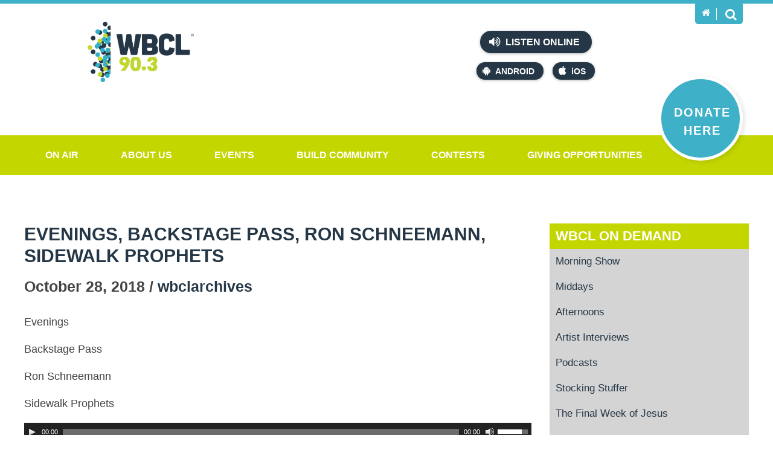

--- FILE ---
content_type: text/html; charset=UTF-8
request_url: https://www.wbcl.org/on-demand/2018/10/28/evenings-backstage-pass-ron-schneemann-sidewalk-prophets-4/
body_size: 34757
content:
<!DOCTYPE html>

<html lang="en-us" class="wbcl">

	<head runat="server">

        <meta charset="utf-8">
        <meta http-equiv="X-UA-Compatible" content="IE=edge,chrome=1">
        <meta http-equiv="Content-Type" content="text/html; charset=UTF-8">
        <meta name="viewport" content="width=device-width">

        <title>Evenings, Backstage Pass, Ron Schneemann, Sidewalk Prophets | WBCL On Demand</title>
        		 
		
        <link href="/assets/img/favicon.ico" rel="shortcut icon">
        <link href="/assets/img/favicon.ico" rel="icon">
        <link href="/assets/css/styles.css" rel="stylesheet">

        <script src="/assets/js/vendor/modernizr.min.js"></script>

        <script>(function(i,s,o,g,r,a,m){i['GoogleAnalyticsObject']=r;i[r]=i[r]||function(){(i[r].q=i[r].q||[]).push(arguments)},i[r].l=1*new Date();a=s.createElement(o),m=s.getElementsByTagName(o)[0];a.async=1;a.src=g;m.parentNode.insertBefore(a,m)})(window,document,'script','https://www.google-analytics.com/analytics.js','ga');ga('create', 'UA-78607654-1', 'auto');ga('send', 'pageview');</script>
		
		<!-- Google Tag Manager -->
		<script>(function(w,d,s,l,i){w[l]=w[l]||[];w[l].push({'gtm.start':
        new Date().getTime(),event:'gtm.js'});var f=d.getElementsByTagName(s)[0],
        j=d.createElement(s),dl=l!='dataLayer'?'&l='+l:'';j.async=true;j.src=
        'https://www.googletagmanager.com/gtm.js?id='+i+dl;f.parentNode.insertBefore(j,f);
        })(window,document,'script','dataLayer','GTM-NPX2Q79');</script>
        <!-- End Google Tag Manager -->
		
		<script>
		window.dataLayer = window.dataLayer || [];
		function gtag(){ dataLayer.push(arguments); }
		if (window.location.host === 'www.wbcl.org') {
		gtag('js', new Date());
		gtag('config', 'G-1L042THRC5');
		}
		</script>
		<script>
		var _analyticsMeasurementIds = ['G-1L042THRC5'];
		_analyticsMeasurementIds.forEach(measurementId => {gtag('config', measurementId);});</script>
    </head>
	
	<body >
		<!-- Google Tag Manager (noscript) -->
        <noscript><iframe src="https://www.googletagmanager.com/ns.html?id=GTM-NPX2Q79"
        height="0" width="0" style="display:none;visibility:hidden"></iframe></noscript>
        <!-- End Google Tag Manager (noscript) -->
		<noscript>Please enable JavaScript to receive the full experience on WBCL.org.</noscript>

	    <header role="banner" class="header">

		    <div class="intro">
		        <div class="wrap">
		            <div class="logo">
		            	<a href="/">
		            		<img src="/data/sitelogo.png" alt="The WBCL Radio Network" />		            	</a>
		            </div>
		            <div class="now-playing">
						<!-- <div class="image"><img src="/albumart/NoAlbumArt.jpg" alt="" Width="75" Height="75"></div>
<div class="song"><strong>Now Playing</strong><div class="title"> God So Loved</div>
  <div class="artist"> We The Kingdom </div><a href="/on-air/recently-played">View Recently Played</a></div> -->
						<iframe name="recent" frameborder="0" align="top,left" marginheight="0" marginwidth="0" scrolling="no" width="300" height="155" src="https://wbcl.tunegenie.com/plugins/legacy/recent/?colorscheme=light&size=normal&streamfooter=on";></iframe>
		            </div>
		            <div class="listen">
		            	<div class="online">
    <a href="https://streamdb6web.securenetsystems.net/v5/WBCL" onclick="liveURL='https://streamdb6web.securenetsystems.net/v5/WBCL'" target="_blank"><i class="icon volume"></i> Listen Online</a>
</div>
<div class="mobile">
    <a href="https://play.google.com/store/apps/details?id=com.wbcl.player" class="droid" target="_blank"><i class="icon android"></i>Android</a>
    <a href="https://apps.apple.com/us/app/wbcl-radio/id442753852" class="ios" target="_blank"><i class="icon apple"></i>iOS</a>
</div>		            </div>
		            <div class="tab">
		                <div class="home">
		                    <a href="/" title="Home">
		                        <i class="icon home"></i>
		                    </a>
		                </div>
		                <div class="search">
		                    <a href="#" title="Search">
		                        <i class="icon search"></i>
		                    </a>
		                </div>
		            </div>
		            <div class="box">
		                <input type="search" placeholder="Search WBCL.org" id="field" onkeydown="if(event.which || event.keyCode){{ if((event.which == 13) || (event.keyCode == 13)) {{ javascript:location.href='/search.aspx?q=' + escape(document.getElementById('field').value);return false;}}}} else {{return true;}}" />
		                <input type="button" value="Search" id="go" onClick="javascript:location.href='/search.aspx?q=' + escape(document.getElementById('field').value);return false;" />
		            </div>
		            <a href="[[donate]]" class="donate"><span>Donate Here</span></a>
				</div>
		    </div>

		    <nav role="navigation menubar" class="nav">
                <div class="wrap">
                    <ul>
  <li class="parent"><a href="/on-air/programs" target="">On Air</a><ul class="children">
      <li class="child"><a href="/on-air/wbcl-streams">WBCL Streams</a></li>
      <li class="child right"><a href="https://www.wbcl.org/beatz" target="">WBCL Beatz</a><i class="icon right"></i><ul class="grandchildren">
          <li class="child"><a href="/on-air/partner">PARTNER</a></li>
        </ul>
      </li>
      <li class="child"><a href="https://www.wbcl.org/classicchristian" target="">WBCL Classic Christian</a></li>
      <li class="child right"><a href="/on-air/your-christmas-music-station">Christmas Music</a><i class="icon right"></i><ul class="grandchildren">
          <li class="child"><a href="https://www.wbcl.org/on-demand/category/stocking-stuffer/" target="">Stocking Stuffers</a></li>
        </ul>
      </li>
      <li class="child right"><a href="/on-air/programs">Programs</a><i class="icon right"></i><ul class="grandchildren">
          <li class="child right"><a href="/on-air/mornings-with-tony-kim-cj">Mornings</a></li>
          <li class="child right"><a href="/on-air/middays-with-tom">Middays</a></li>
          <li class="child"><a href="/on-air/afternoons-with-glenn-mckalia">Afternoons</a></li>
          <li class="child"><a href="/on-air/program-schedule-2">Program Schedule</a></li>
          <li class="child"><a href="/on-air/evenings-with-melanie">Evenings with Melanie</a></li>
        </ul>
      </li>
      <li class="child"><a href="/on-demand" target="">On Demand</a></li>
      <li class="child right"><a href="/on-air/news" target="">News - Weather</a><i class="icon right"></i><ul class="grandchildren">
          <li class="child"><a href="/on-air/news">News</a></li>
          <li class="child"><a href="/on-air/weather">Weather</a></li>
          <li class="child"><a href="/on-air/temps-2">Temps</a></li>
        </ul>
      </li>
      <li class="child"><a href="/on-air/recently-played">Recently Played</a></li>
      <li class="child right"><a href="/on-air/podcasts">Podcasts</a><i class="icon right"></i><ul class="grandchildren">
          <li class="child"><a href="/on-air/jocularity">Jocularity</a></li>
          <li class="child"><a href="https://www.wbcl.org/on-demand/category/podcasts/raising-the-volume/" target="">Raising the Volume</a></li>
          <li class="child"><a href="https://www.wbcl.org/on-demand/tag/battle-of-the-brains/" target="">Battle of the Brains</a></li>
          <li class="child"><a href="https://www.wbcl.org/on-demand/tag/afternoon-show/" target="">Scott Jeopardy</a></li>
          <li class="child"><a href="/on-air/heres-the-takeaway-1">Here's the Takeaway</a></li>
          <li class="child"><a href="/on-air/heres-the-takeaway-2">Here's the Takeaway</a></li>
        </ul>
      </li>
      <li class="child"><a href="https://wbcl.songscore.com/" target="">Sounding Board</a></li>
      <li class="child"><a href="/on-air/wbcl-focus-group-2025">WBCL Focus Group 2025</a></li>
      <li class="child"><a href="/on-air/heres-the-takeaway">Here's the Takeaway</a></li>
    </ul>
  </li>
  <li class="parent"><a href="/about-us/who-we-are-1" target="">About Us</a><ul class="children">
      <li class="child"><a href="/sign-up" target="">Sign Up</a></li>
      <li class="child"><a href="/about-us/contact-us-1">Contact Us</a></li>
      <li class="child right"><a href="/about-us/who-we-are-1">Who We Are</a><i class="icon right"></i><ul class="grandchildren">
          <li class="child"><a href="/about-us/statement-of-faith-1">Statement of Faith</a></li>
        </ul>
      </li>
      <li class="child right"><a href="/about-us/employment-3">Employment</a><i class="icon right"></i><ul class="grandchildren">
          <li class="child"><a href="/about-us/afternoon-drive-co-host-podcast-producer-assistant-production-director">AFTERNOON DRIVE CO- HOST, PODCAST PRODUCER, ASSISTANT PRODUCTION DIRECTOR</a></li>
        </ul>
      </li>
      <li class="child"><a href="/about-us/meet-the-staff">Meet the Staff</a></li>
      <li class="child"><a href="/about-us/coverage-map-frequencies">Coverage Map &amp; Frequencies</a></li>
      <li class="child right"><a href="/about-us/faqs-1">FAQ's</a><i class="icon right"></i><ul class="grandchildren">
          <li class="child"><a href="https://www.wbcl.org/on-air/wbcl-streams" target="">Mobile App</a></li>
          <li class="child right"><a href="/about-us/text-alerts">Text Alerts</a></li>
          <li class="child"><a href="/on-air/wbcl-alexa-skill" target="">Alexa Skill</a></li>
          <li class="child"><a href="/about-us/faqs-1" target="">Other FAQ's</a></li>
        </ul>
      </li>
      <li class="child"><a href="/about-us/about-our-logo">About Our Logo</a></li>
      <li class="child"><a href="/about-us/rhythm-praise-94.1">Rhythm &amp; Praise 94.1</a></li>
    </ul>
  </li>
  <li class="parent"><a href="/events/events-2">Events</a><ul class="children">
      <li class="child"><a href="/events/events-2?CategoryId=28&amp;Keywords=&amp;pagesize=-1" target="">WBCL Events</a></li>
      <li class="child"><a href="/events/events-2?CategoryId=23&amp;Keywords=&amp;pagesize=-1" target="">Concerts</a></li>
      <li class="child"><a href="/events/events-2?CategoryId=24&amp;Keywords=&amp;pagesize=-1" target="">Community Calendar</a></li>
      <li class="child"><a href="/events/events-2" target="">All Events</a></li>
    </ul>
  </li>
  <li class="parent"><a href="/build-community/serving-your-community" target="">Build Community</a><ul class="children">
      <li class="child right"><a href="/build-community/serving-your-community" target="">Outreach Projects</a><i class="icon right"></i><ul class="grandchildren">
          <li class="child"><a href="/build-community/lifewise-outreach-for-kids-1">Lifewise Outreach for Kids</a></li>
        </ul>
      </li>
      <li class="child right"><a href="/build-community/serving-your-community">Serving your Community</a><i class="icon right"></i><ul class="grandchildren">
          <li class="child"><a href="/build-community/drive-thru-difference">Drive Thru Difference</a></li>
          <li class="child"><a href="/build-community/food-pantry">Food Pantry</a></li>
          <li class="child"><a href="/build-community/opportunities-to-serve">Opportunities To Serve</a></li>
        </ul>
      </li>
      <li class="child"><a href="/build-community/disaster-relief-1">Disaster Relief</a></li>
      <li class="child"><a href="/build-community/listener-stories-2">Listener Stories</a></li>
      <li class="child"><a href="/build-community/prayer-page">Prayer Page</a></li>
      <li class="child"><a href="/build-community/ministry-connections-1">Ministry Connections</a></li>
      <li class="child"><a href="/build-community/jobs-1">Jobs</a></li>
      <li class="child"><a href="/build-community/wbcl-text-alerts">WBCL Text Alerts</a></li>
      <li class="child"><a href="/build-community/artist-stories">Artist Stories</a></li>
      <li class="child"><a href="/build-community/cuba-needs-jesus">Cuba Needs Jesus</a></li>
      <li class="child"><a href="/build-community/weekly-word">Weekly Word</a></li>
    </ul>
  </li>
  <li class="parent"><a href="/contests/contests-1">Contests</a><ul class="children">
      <li class="child"><a href="/contests/contest-rules">Contest Rules</a></li>
      <li class="child"><a href="/contests/beef-up-your-christmas">Beef Up Your Christmas</a></li>
      <li class="child"><a href="/contests/winter-jam-25-superfan">WINTER JAM 25 SuperFan</a></li>
      <li class="child"><a href="/contests/which-came-first">Which Came First</a></li>
      <li class="child"><a href="/contests/name-the-nom-contest">Name the Nom Contest</a></li>
      <li class="child"><a href="/contests/crash-my-50th-birthday">Crash My 50th Birthday</a></li>
    </ul>
  </li>
  <li class="parent"><a href="/make-a-difference/giving-opportunities">Giving Opportunities</a><ul class="children">
      <li class="child"><a href="/make-a-difference/giving-opportunities" target="">Make a Difference</a></li>
      <li class="child left"><a href="/make-a-difference/donate">Donate</a><i class="icon left"></i><ul class="grandchildren">
          <li class="child"><a href="/make-a-difference/share-2025-impact-days">SHARE 2025 Impact Days</a></li>
          <li class="child"><a href="/make-a-difference/share-2026">SHARE 2026</a></li>
        </ul>
      </li>
      <li class="child"><a href="/make-a-difference/webstore-2">WebStore</a></li>
    </ul>
  </li>
</ul>                    <div class="menu"><i class="icon bars"></i> Menu</div>
                </div>
            </nav>
            
            <div class="overlay"></div>

		</header>


		<main role="main" class="main archives">
	<section class="detail posts">

		<div class="wrap">
												        
						
				<article role="article" id="post-13410" class="content sidebar" >

					<!--					
					-->
					
				    <h1 role="heading">Evenings, Backstage Pass, Ron Schneemann, Sidewalk Prophets</h1>
				    
					<div class="date author">October 28, 2018 / <a href="https://www.wbcl.org/on-demand/author/wbclarchives/" title="Posts by wbclarchives" rel="author">wbclarchives</a></div>
								
					<div class="text">
					    		            			            	                                                                                            
						<p>Evenings</p>
<p>Backstage Pass</p>
<p>Ron Schneemann</p>
<p>Sidewalk Prophets</p>
<!--[if lt IE 9]><script>document.createElement('audio');</script><![endif]-->
<audio class="wp-audio-shortcode" id="audio-13410-1" preload="none" style="width: 100%; visibility: hidden;" controls="controls"><source type="audio/mpeg" src="http://www.wbcl.org/archives/wp-content/uploads/2018/09/BSP20181024.mp3?_=1" /><a href="http://www.wbcl.org/archives/wp-content/uploads/2018/09/BSP20181024.mp3">http://www.wbcl.org/archives/wp-content/uploads/2018/09/BSP20181024.mp3</a></audio>
<p>”Right click <a href="http://www.wbcl.org/archives/wp-content/uploads/2018/09/BSP20181024.mp3">HERE</a> to download, Select download or Save link as”</p>
								
															        
					</div>

					<div class="categories">
						<h5>Categories: </h5>
						<a href="https://www.wbcl.org/on-demand/category/evenings/backstage-pass/" rel="category tag">Backstage Pass</a> <a href="https://www.wbcl.org/on-demand/category/evenings/" rel="category tag">Evenings</a>					</div>
						
											<div class="tags">
							<h5>Tags: </h5>
							<a href="https://www.wbcl.org/on-demand/tag/evenings/" rel="tag">Evenings</a><a href="https://www.wbcl.org/on-demand/tag/sidewalk-prophets/" rel="tag">Sidewalk Prophets</a>						</div>
																						
				</article>
													                        
			
				
	

<aside role="complimentary" class="aside sidebar">
    <div class="related">
        <h4>
            <a href="/">WBCL On Demand</a>
        </h4>
        <ul class="parents">                        
            <li id="menu-item-2872" class="menu-item menu-item-type-taxonomy menu-item-object-category menu-item-2872"><a href="https://www.wbcl.org/on-demand/category/morning-show/">Morning Show</a></li>
<li id="menu-item-2873" class="menu-item menu-item-type-taxonomy menu-item-object-category menu-item-2873"><a href="https://www.wbcl.org/on-demand/category/middays/">Middays</a></li>
<li id="menu-item-2868" class="menu-item menu-item-type-taxonomy menu-item-object-category menu-item-2868"><a href="https://www.wbcl.org/on-demand/category/afternoons/">Afternoons</a></li>
<li id="menu-item-14851" class="menu-item menu-item-type-taxonomy menu-item-object-category menu-item-14851"><a href="https://www.wbcl.org/on-demand/category/morning-show/artist-interviews/">Artist Interviews</a></li>
<li id="menu-item-13701" class="menu-item menu-item-type-taxonomy menu-item-object-category menu-item-13701"><a href="https://www.wbcl.org/on-demand/category/podcasts/">Podcasts</a></li>
<li id="menu-item-14689" class="menu-item menu-item-type-taxonomy menu-item-object-category menu-item-14689"><a href="https://www.wbcl.org/on-demand/category/stocking-stuffer/">Stocking Stuffer</a></li>
<li id="menu-item-14850" class="menu-item menu-item-type-custom menu-item-object-custom menu-item-14850"><a href="https://www.wbcl.org/on-demand/2024/03/15/afternoon-show-the-final-week-of-jesus/">The Final Week of Jesus</a></li>
<li id="menu-item-14852" class="menu-item menu-item-type-custom menu-item-object-custom menu-item-14852"><a href="https://www.wbcl.org/on-demand/2022/12/13/afternoon-show-god-came-near/">God Came Near</a></li>
        </ul>
    </div>

    <div class="widget widget_search"><div class="widget-content"><form method="get" class="search-archives" id="archivesSearch" action="https://www.wbcl.org/on-demand/">
	<input type="search" value="" placeholder="Search WBCL On Demand" name="s" id="s" />	
	<input type="submit" id="searchsubmit" value="Search">
</form></div><div class="clear"></div></div><div class="widget widget_tag_cloud"><div class="widget-content"><h3 class="widget-title">Tags</h3><div class="tagcloud"><a href='https://www.wbcl.org/on-demand/tag/afternoon-show/' class='tag-link-55' title='1,994 topics' style='font-size: 22pt;'>Afternoon Show</a>
<a href='https://www.wbcl.org/on-demand/tag/artist-interview/' class='tag-link-98' title='92 topics' style='font-size: 12.302083333333pt;'>artist interview</a>
<a href='https://www.wbcl.org/on-demand/tag/battle-of-the-brains/' class='tag-link-121' title='152 topics' style='font-size: 13.833333333333pt;'>Battle of the Brains</a>
<a href='https://www.wbcl.org/on-demand/tag/bible-brain-buster/' class='tag-link-136' title='34 topics' style='font-size: 9.1666666666667pt;'>Bible Brain Buster</a>
<a href='https://www.wbcl.org/on-demand/tag/bible-buster/' class='tag-link-3851' title='47 topics' style='font-size: 10.1875pt;'>Bible Buster</a>
<a href='https://www.wbcl.org/on-demand/tag/blt/' class='tag-link-158' title='23 topics' style='font-size: 8pt;'>BLT</a>
<a href='https://www.wbcl.org/on-demand/tag/books/' class='tag-link-165' title='30 topics' style='font-size: 8.8020833333333pt;'>books</a>
<a href='https://www.wbcl.org/on-demand/tag/children/' class='tag-link-248' title='46 topics' style='font-size: 10.114583333333pt;'>children</a>
<a href='https://www.wbcl.org/on-demand/tag/christmas/' class='tag-link-2593' title='27 topics' style='font-size: 8.5104166666667pt;'>Christmas</a>
<a href='https://www.wbcl.org/on-demand/tag/church/' class='tag-link-258' title='27 topics' style='font-size: 8.5104166666667pt;'>church</a>
<a href='https://www.wbcl.org/on-demand/tag/depression/' class='tag-link-339' title='25 topics' style='font-size: 8.21875pt;'>depression</a>
<a href='https://www.wbcl.org/on-demand/tag/dr-mitch-kruse/' class='tag-link-381' title='23 topics' style='font-size: 8pt;'>Dr. Mitch Kruse</a>
<a href='https://www.wbcl.org/on-demand/tag/evenings/' class='tag-link-3578' title='79 topics' style='font-size: 11.791666666667pt;'>Evenings</a>
<a href='https://www.wbcl.org/on-demand/tag/exercise/' class='tag-link-430' title='42 topics' style='font-size: 9.8229166666667pt;'>exercise</a>
<a href='https://www.wbcl.org/on-demand/tag/faith/' class='tag-link-437' title='167 topics' style='font-size: 14.197916666667pt;'>faith</a>
<a href='https://www.wbcl.org/on-demand/tag/family/' class='tag-link-442' title='67 topics' style='font-size: 11.28125pt;'>Family</a>
<a href='https://www.wbcl.org/on-demand/tag/fitness/' class='tag-link-469' title='28 topics' style='font-size: 8.5833333333333pt;'>fitness</a>
<a href='https://www.wbcl.org/on-demand/tag/forgiveness/' class='tag-link-484' title='49 topics' style='font-size: 10.333333333333pt;'>forgiveness</a>
<a href='https://www.wbcl.org/on-demand/tag/god/' class='tag-link-528' title='48 topics' style='font-size: 10.260416666667pt;'>God</a>
<a href='https://www.wbcl.org/on-demand/tag/grace/' class='tag-link-546' title='25 topics' style='font-size: 8.21875pt;'>grace</a>
<a href='https://www.wbcl.org/on-demand/tag/healing/' class='tag-link-1909' title='27 topics' style='font-size: 8.5104166666667pt;'>healing</a>
<a href='https://www.wbcl.org/on-demand/tag/health/' class='tag-link-572' title='93 topics' style='font-size: 12.302083333333pt;'>health</a>
<a href='https://www.wbcl.org/on-demand/tag/healthy-living-tip/' class='tag-link-581' title='634 topics' style='font-size: 18.354166666667pt;'>Healthy Living Tip</a>
<a href='https://www.wbcl.org/on-demand/tag/homeschool-pop-quiz/' class='tag-link-599' title='59 topics' style='font-size: 10.916666666667pt;'>Homeschool Pop Quiz</a>
<a href='https://www.wbcl.org/on-demand/tag/hope/' class='tag-link-602' title='60 topics' style='font-size: 10.989583333333pt;'>hope</a>
<a href='https://www.wbcl.org/on-demand/tag/hump-day-humor/' class='tag-link-4694' title='43 topics' style='font-size: 9.8958333333333pt;'>Hump Day Humor</a>
<a href='https://www.wbcl.org/on-demand/tag/jim-and-kim/' class='tag-link-7853' title='58 topics' style='font-size: 10.84375pt;'>Jim and Kim</a>
<a href='https://www.wbcl.org/on-demand/tag/marriage/' class='tag-link-786' title='63 topics' style='font-size: 11.135416666667pt;'>marriage</a>
<a href='https://www.wbcl.org/on-demand/tag/midday/' class='tag-link-826' title='287 topics' style='font-size: 15.875pt;'>Midday</a>
<a href='https://www.wbcl.org/on-demand/tag/middays/' class='tag-link-827' title='24 topics' style='font-size: 8.1458333333333pt;'>Middays</a>
<a href='https://www.wbcl.org/on-demand/tag/morning-show/' class='tag-link-853' title='361 topics' style='font-size: 16.604166666667pt;'>Morning Show</a>
<a href='https://www.wbcl.org/on-demand/tag/nostalgia-week/' class='tag-link-7879' title='32 topics' style='font-size: 9.0208333333333pt;'>Nostalgia Week</a>
<a href='https://www.wbcl.org/on-demand/tag/parenting/' class='tag-link-946' title='53 topics' style='font-size: 10.552083333333pt;'>parenting</a>
<a href='https://www.wbcl.org/on-demand/tag/prayer/' class='tag-link-1003' title='50 topics' style='font-size: 10.40625pt;'>prayer</a>
<a href='https://www.wbcl.org/on-demand/tag/relationships/' class='tag-link-1055' title='146 topics' style='font-size: 13.760416666667pt;'>relationships</a>
<a href='https://www.wbcl.org/on-demand/tag/rush-hour-thought/' class='tag-link-1088' title='640 topics' style='font-size: 18.427083333333pt;'>Rush Hour Thought</a>
<a href='https://www.wbcl.org/on-demand/tag/scott-tiffany/' class='tag-link-7494' title='215 topics' style='font-size: 14.927083333333pt;'>Scott &amp; Tiffany</a>
<a href='https://www.wbcl.org/on-demand/tag/scott-jeopardy-2/' class='tag-link-1111' title='330 topics' style='font-size: 16.3125pt;'>scott jeopardy</a>
<a href='https://www.wbcl.org/on-demand/tag/scripture/' class='tag-link-1112' title='29 topics' style='font-size: 8.7291666666667pt;'>Scripture</a>
<a href='https://www.wbcl.org/on-demand/tag/sleep/' class='tag-link-1150' title='27 topics' style='font-size: 8.5104166666667pt;'>sleep</a>
<a href='https://www.wbcl.org/on-demand/tag/stocking-stuffer/' class='tag-link-7786' title='34 topics' style='font-size: 9.1666666666667pt;'>Stocking Stuffer</a>
<a href='https://www.wbcl.org/on-demand/tag/true-or-false-2/' class='tag-link-1332' title='118 topics' style='font-size: 13.104166666667pt;'>True or False</a>
<a href='https://www.wbcl.org/on-demand/tag/wbcl/' class='tag-link-1662' title='40 topics' style='font-size: 9.6770833333333pt;'>WBCL</a>
<a href='https://www.wbcl.org/on-demand/tag/wbcl-50th-anniversary/' class='tag-link-7877' title='33 topics' style='font-size: 9.09375pt;'>WBCL 50th Anniversary</a>
<a href='https://www.wbcl.org/on-demand/tag/wbcl-nostalgia/' class='tag-link-7878' title='33 topics' style='font-size: 9.09375pt;'>WBCL Nostalgia</a></div>
</div><div class="clear"></div></div><div class="widget widget_calendar"><div class="widget-content"><div id="calendar_wrap"><table id="wp-calendar">
	<caption>October 2018</caption>
	<thead>
	<tr>
		<th scope="col" title="Sunday">S</th>
		<th scope="col" title="Monday">M</th>
		<th scope="col" title="Tuesday">T</th>
		<th scope="col" title="Wednesday">W</th>
		<th scope="col" title="Thursday">T</th>
		<th scope="col" title="Friday">F</th>
		<th scope="col" title="Saturday">S</th>
	</tr>
	</thead>

	<tfoot>
	<tr>
		<td colspan="3" id="prev"><a href="https://www.wbcl.org/on-demand/2018/09/">&laquo; Sep</a></td>
		<td class="pad">&nbsp;</td>
		<td colspan="3" id="next"><a href="https://www.wbcl.org/on-demand/2018/11/">Nov &raquo;</a></td>
	</tr>
	</tfoot>

	<tbody>
	<tr>
		<td colspan="1" class="pad">&nbsp;</td><td><a href="https://www.wbcl.org/on-demand/2018/10/01/" title="Afternoon Show: Healthy Living Tip
Afternoon Show: Rush Hour Thought">1</a></td><td><a href="https://www.wbcl.org/on-demand/2018/10/02/" title="Afternoon Show: Rush Hour Thought
Afternoon Show: Healthy Living Tip">2</a></td><td><a href="https://www.wbcl.org/on-demand/2018/10/03/" title="Afternoon Show: Scott Jeopardy">3</a></td><td><a href="https://www.wbcl.org/on-demand/2018/10/04/" title="Evenings, Backstage Pass, Ron Schneemann, Phil Wickham
Afternoon Show: Healthy Living Tip
Afternoon Show: Rush Hour Thought">4</a></td><td><a href="https://www.wbcl.org/on-demand/2018/10/05/" title="Morning Show: Battle of the Brains Autumn">5</a></td><td>6</td>
	</tr>
	<tr>
		<td>7</td><td>8</td><td>9</td><td><a href="https://www.wbcl.org/on-demand/2018/10/10/" title="Afternoon Show: Rush Hour Thought
Afternoon Show: Scott Jeopardy
Afternoon Show: Healthy Living Tip">10</a></td><td><a href="https://www.wbcl.org/on-demand/2018/10/11/" title="Afternoon Show: Healthy Living Tip
Afternoon Show: Rush Hour Thought">11</a></td><td><a href="https://www.wbcl.org/on-demand/2018/10/12/" title="Morning Show: Battle of the Brains Nat Honey Month">12</a></td><td>13</td>
	</tr>
	<tr>
		<td>14</td><td><a href="https://www.wbcl.org/on-demand/2018/10/15/" title="Afternoon Show: Healthy Living Tip
Afternoon Show: Rush Hour Thought">15</a></td><td><a href="https://www.wbcl.org/on-demand/2018/10/16/" title="Afternoon Show: Rush Hour Thought
Afternoon Show: Healthy Living Tip">16</a></td><td>17</td><td><a href="https://www.wbcl.org/on-demand/2018/10/18/" title="Afternoon Show: Scott Jeopardy
Afternoon Show: Healthy Living Tip
Evenings, Backstage Pass, Ron Schneemann, Casting Crowns">18</a></td><td><a href="https://www.wbcl.org/on-demand/2018/10/19/" title="Afternoon Show: Rush Hour Thought
Morning Show: Battle of the Brains Right Brains Rule">19</a></td><td>20</td>
	</tr>
	<tr>
		<td>21</td><td><a href="https://www.wbcl.org/on-demand/2018/10/22/" title="Afternoon Show: Healthy Living Tip
Afternoon Show: Rush Hour Thought">22</a></td><td><a href="https://www.wbcl.org/on-demand/2018/10/23/" title="Morning Show: Battle of the Brains Field Trips">23</a></td><td><a href="https://www.wbcl.org/on-demand/2018/10/24/" title="Afternoon Show: Rush Hour Thought
Afternoon Show: Healthy Living Tip
Afternoon Show: Scott Jeopardy">24</a></td><td><a href="https://www.wbcl.org/on-demand/2018/10/25/" title="Afternoon Show: Healthy Living Tip
Afternoon Show: Rush Hour Thought">25</a></td><td>26</td><td>27</td>
	</tr>
	<tr>
		<td><a href="https://www.wbcl.org/on-demand/2018/10/28/" title="Evenings, Backstage Pass, Ron Schneemann, Sidewalk Prophets">28</a></td><td><a href="https://www.wbcl.org/on-demand/2018/10/29/" title="Afternoon Show: Healthy Living Tip">29</a></td><td><a href="https://www.wbcl.org/on-demand/2018/10/30/" title="Afternoon Show: Rush Hour Thought
Afternoon Show: Healthy Living Tip">30</a></td><td><a href="https://www.wbcl.org/on-demand/2018/10/31/" title="Midday: True or False
Afternoon Show: Rush Hour Thought
Afternoon Show: Scott Jeopardy
Afternoon Show: Healthy Living Tip">31</a></td>
		<td class="pad" colspan="3">&nbsp;</td>
	</tr>
	</tbody>
	</table></div></div><div class="clear"></div></div>
</aside>
		</div>

	</section>

	<div class="back">

		<div class="wrap">
											
							<div class="prev">
					<a title="Previous archive: Afternoon Show: Rush Hour Thought" href="https://www.wbcl.org/on-demand/2018/10/25/afternoon-show-rush-hour-thought-619/">Previous Archive: <br/>Afternoon Show: Rush Hour Thought</a>
				</div>
		
						
							<div class="next">
					<a class="next" title="Next archive: Afternoon Show: Healthy Living Tip" href="https://www.wbcl.org/on-demand/2018/10/29/afternoon-show-healthy-living-tip-603/">Next Archive: <br/>Afternoon Show: Healthy Living Tip</a>
				</div>

			
		</div>

	</div>
	
 
		</main>

		<footer role="contentinfo" class="footer">

            <div class="sub">
                <div class="wrap">
                	<ul>
  <li class="parent"><a href="/on-air/programs" target="">On Air</a></li>
  <li class="parent"><a href="/about-us/who-we-are-1" target="">About Us</a></li>
  <li class="parent"><a href="/events/events-2">Events</a></li>
  <li class="parent"><a href="/build-community/serving-your-community" target="">Build Community</a></li>
  <li class="parent"><a href="/contests/contests-1">Contests</a></li>
  <li class="parent"><a href="/make-a-difference/giving-opportunities">Giving Opportunities</a></li>
</ul>                </div>
            </div>

            <div class="freq">
                <div class="wrap">                        
                    <ul>
  <li><strong>90.3</strong><span>Fort Wayne, IN</span></li>
  <li><strong>89.5</strong><span>Archbold, OH</span></li>
  <li><strong>88.1</strong><span>Lima, OH</span></li>
  <li><strong>94.7</strong><span>Coldwater, MI</span></li>
  <li><strong>106.1</strong><span>Muncie, IN</span></li>
  <li><strong>97.7</strong><span>Adrian, MI</span></li>
  <li><strong>89.7</strong><span>Upland, IN</span></li>
  <li><strong>101.3</strong><span>Marion, IN</span></li>
  <li><strong>99.5</strong><span>Findlay, OH</span></li>
  <li><strong>88.9</strong><span>Toledo, OH</span></li>
  <li><a href="/about-us/coverage-map-frequencies" class="view"><i class="icon marker"></i> View Coverage Map</a></li>
</ul>                </div>
            </div>

            <div class="outro">

                <div class="wrap">

                    <div class="misc">
                        <div class="copyright">&copy; 2026 The WBCL Radio Network</div>
<div class="rights">All Rights Reserved | <a href="/privacy-policy.aspx">Privacy Policy</a> | <a href="/sitemap.aspx">Sitemap</a></div>
<div class="badges">
    <a href="http://www.bbb.org/northernindiana/business-reviews/radio-stations-and-broadcast-companies/wbcl-radio-network-in-fort-wayne-in-10004746" class="bbb" target="_blank" title="Better Business Bureau">Better Business Bureau</a>
    <a href="http://www.ecfa.org/MemberProfile.aspx?ID=10844&amp;Type=Subsidiary" class="ecfa">ECFA Charter</a>
</div>                    </div>

                    <div class="social">
                        <br />
<b>Warning</b>:  file_get_contents(): SSL: An existing connection was forcibly closed by the remote host.
 in <b>D:\inetpub\websites\v4.0-sites\custom\wbclv4.org\on-demand\wp-content\themes\wbcl\functions.php</b> on line <b>547</b><br />
<br />
<b>Warning</b>:  file_get_contents(https://www.wbcl.org/aspx/social.aspx): failed to open stream: HTTP request failed!  in <b>D:\inetpub\websites\v4.0-sites\custom\wbclv4.org\on-demand\wp-content\themes\wbcl\functions.php</b> on line <b>547</b><br />
                    </div>

                    <div class="logo">
                        <em>The radio ministry of</em>
                        <a class="taylorU" href="http://www.taylor.edu/" target="_blank" title="Taylor University">Taylor University</a>
                        <a class="fwrp" href="//rnp941.org/" target="_blank" title="Rhythm &amp; Praise"><img src="/assets/img/RnP_W_FNL.png"></a> 
                    </div>
                </div>

            </div>

        </footer>

        
        <script src="https://ajax.googleapis.com/ajax/libs/jquery/2.1.3/jquery.min.js"></script>
        <script src="/assets/js/external.min.js"></script>

        <link rel='stylesheet' id='mediaelement-css'  href='https://www.wbcl.org/on-demand/wp-includes/js/mediaelement/mediaelementplayer.min.css?ver=2.16.2' type='text/css' media='all' />
<link rel='stylesheet' id='wp-mediaelement-css'  href='https://www.wbcl.org/on-demand/wp-includes/js/mediaelement/wp-mediaelement.css?ver=4.2.38' type='text/css' media='all' />
<script type='text/javascript' src='https://www.wbcl.org/on-demand/wp-includes/js/comment-reply.min.js?ver=4.2.38'></script>
<script type='text/javascript' src='https://www.wbcl.org/on-demand/wp-includes/js/jquery/jquery.js?ver=1.11.2'></script>
<script type='text/javascript' src='https://www.wbcl.org/on-demand/wp-includes/js/jquery/jquery-migrate.min.js?ver=1.2.1'></script>
<script type='text/javascript'>
/* <![CDATA[ */
var mejsL10n = {"language":"en-US","strings":{"Close":"Close","Fullscreen":"Fullscreen","Download File":"Download File","Download Video":"Download Video","Play\/Pause":"Play\/Pause","Mute Toggle":"Mute Toggle","None":"None","Turn off Fullscreen":"Turn off Fullscreen","Go Fullscreen":"Go Fullscreen","Unmute":"Unmute","Mute":"Mute","Captions\/Subtitles":"Captions\/Subtitles"}};
var _wpmejsSettings = {"pluginPath":"\/on-demand\/wp-includes\/js\/mediaelement\/"};
/* ]]> */
</script>
<script type='text/javascript' src='https://www.wbcl.org/on-demand/wp-includes/js/mediaelement/mediaelement-and-player.min.js?ver=2.16.4-a'></script>
<script type='text/javascript' src='https://www.wbcl.org/on-demand/wp-includes/js/mediaelement/wp-mediaelement.js?ver=4.2.38'></script>

	</body>
</html>